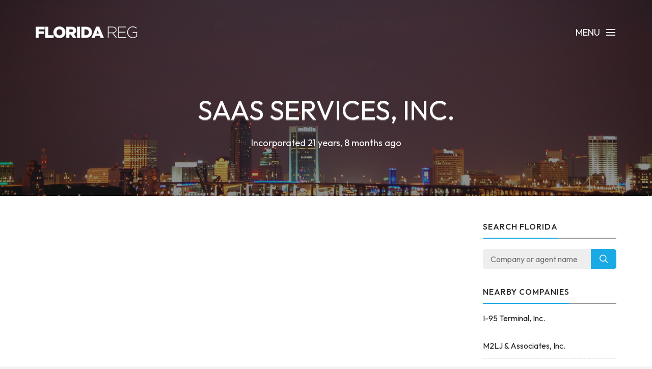

--- FILE ---
content_type: text/html; charset=UTF-8
request_url: https://www.floridareg.com/company/P04000078919/saas-services-inc
body_size: 3501
content:
<!DOCTYPE html><html lang="en"><head><!-- Global site tag (gtag.js) - Google Analytics --><script async src="https://www.googletagmanager.com/gtag/js?id=UA-77525600-1"></script><script> window.dataLayer = window.dataLayer || []; function gtag(){dataLayer.push(arguments);} gtag('js', new Date()); gtag('config', 'UA-77525600-1');</script><meta charset="utf-8"><meta http-equiv="X-UA-Compatible" content="IE=edge"><meta name="viewport" content="width=device-width, initial-scale=1, maximum-scale=1, user-scalable=no"><meta name="description" content="Free Florida business information. Search for companies across the state, including Miami, Fort Lauderdale and Orlando."><meta name="keywords" content="COMPANY SEARCH, COMPANY CHECK, BUSINESS SEARCH, FL, FLORIDA"><link rel="shortcut icon" href="https://www.floridareg.com/favicon.ico"><link rel="apple-touch-icon" href="https://www.floridareg.com/apple-touch-icon.png"><title>SAAS Services, Inc. - Company Information - Florida Reg</title><meta name="author" content="Florida Reg"><meta property="og:site_name" content="Florida Reg"><meta property="og:image" content="https://www.floridareg.com/images/floridareg_icon.png"><meta property="og:logo" content="https://www.floridareg.com/images/floridareg_icon.png"><meta property="og:title" content="SAAS Services, Inc."><meta property="og:description" content="Free Florida business information. Search for companies across the state, including Miami, Fort Lauderdale and Orlando."><meta property="twitter:title" content="SAAS Services, Inc."><meta property="twitter:description" content="SAAS Services, Inc."><meta property="twitter:image" content="https://www.floridareg.com/images/floridareg_icon.png"><meta property="twitter:creator" content="Florida Reg"><meta property="twitter:site" content="Florida Reg"><meta property="og:url" content="https://www.floridareg.com/company/P04000078919/saas-services-inc"><meta property="twitter:url" content="https://www.floridareg.com/company/P04000078919/saas-services-inc"><link rel="stylesheet" type="text/css" href="https://fonts.googleapis.com/css?family=Outfit:700,400,500"><link href="https://www.floridareg.com/css/icomoon.css" rel="stylesheet"><link href="https://www.floridareg.com/css/live-26.css" rel="stylesheet"><script async src="https://pagead2.googlesyndication.com/pagead/js/adsbygoogle.js?client=ca-pub-2959844123745622" crossorigin="anonymous"></script> <!--[if lt IE 9]> <script src="https://oss.maxcdn.com/html5shiv/3.7.2/html5shiv.min.js"></script> <script src="https://oss.maxcdn.com/respond/1.4.2/respond.min.js"></script> <![endif]--> <script src="https://www.floridareg.com/js/modernizr.js"></script></head><body data-home="https://www.floridareg.com/" id="company"> <header id="main-header" class="the-header the-origin-header"><div class="container"><div class="row"><div class="col-lg-12"><a href="https://www.floridareg.com/" class="logo"><img src="https://www.floridareg.com/images/logofloridareg.png" alt="Florida Reg"></a><div id="nav-menu-trigger" class="menu-toggle pull-right all-caps">Menu<span class="icon-menu5"></span></div></div></div></div> </header><nav id="nav-wrapper"><a class="nav-close" href="#nav"><span class="icon-cross2"></span></a><ul id="main-nav" class="main-nav all-caps"><li><a href="https://www.floridareg.com/">Search</a></li><li><a href="https://www.floridareg.com/explorer">Company Explorer</a></li><li><a href="https://www.floridareg.com/recent">New Companies</a></li></ul><ul class="secondary-nav"><li><a href="https://www.floridareg.com/privacy">Privacy Policy</a></li><li><a href="https://www.floridareg.com/terms">Terms of Service</a></li><li><a class="contact-trigger">Contact Us</a></li></ul></nav><main id="main-content" class="company-layout"><section id="hero" data-stellar-background-ratio="0.5" data-stellar-vertical-offset="50"><div class="color-overlay"><div class="container"><div class="vertical-center-wrapper"><div class="vertical-center-table"><div class="vertical-center-content"><div class="hero-content row centered"><div class="col-lg-12"><h1 class="all-caps text-shadow-medium company-title">SAAS Services, Inc.</h1><div class="company-meta"><ul><li>Incorporated 21 years, 8 months ago</li></ul></div></div></div></div></div></div></div></div></section><section id="company"><div class="container"><div class="row"><div class="col-lg-9 col-md-9 col-sm-12"><article class="post post-with-sidebar"><div class="post-content"><div class="entry-content"><div class="listad white m-b-20"><ins class="adsbygoogle"	style="display:block"	data-ad-client="ca-pub-2959844123745622"	data-ad-slot="5664844790"	data-ad-format="auto"></ins><script>(adsbygoogle = window.adsbygoogle || []).push({});</script></div><p class="description">SAAS Services, Inc. is an inactive Floridian business entity incorporated 14th May 2004. Adam Slosberg is listed as the agent for this company. The last filing (Voluntary Dissolution) for this company was 24th March 2008. Silvia Slosberg and Adam Slosberg were officers of this company. </p><h3>Company Data</h3><table class="table viewtable tablevertical company"><tr><th>Company Name</th><td>SAAS Services, Inc.</td></tr><tr><th>Company Agent</th><td>Slosberg, Adam</td></tr><tr><th>Company Status</th><td><span class="status dissolved">Inactive</span></td></tr><tr><th>Date Filed</th><td>14 May 2004 <span class="since">(21 years, 8 months ago)</span></td></tr><tr><th>Entity Number</th><td>P04000078919</td></tr><tr><th>FEI/EIN Number</th><td>20-1039672</td></tr><tr><th>Entity Type</th><td>Florida Profit Corporation</td></tr><tr><th>State</th><td>FL</td></tr></table><h3>Last Event</h3><table class="table viewtable tablevertical company"><tr><th>Description</th><td>Voluntary Dissolution</td></tr><tr><th>Date Filed</th><td>24 March 2008 <span class="since">(17 years, 10 months ago)</span></td></tr></table><h3>Officers</h3><table class="table viewtable tablevertical company"><tr><th>P</th><td>Slosberg, Silvia</td></tr><tr><th>VP</th><td>Slosberg, Adam</td></tr></table><h3>Principal Address</h3><table class="table viewtable tablevertical company"><tr><th>Address</th><td>11500 N Miami Ave<br />Miami, FL 33168</td></tr><tr><th>Same Zip</th><td><a href="https://www.floridareg.com/list/zip/33168" class="btn btn-primary btn-xs pull-right fs-list">Download List</a>4,100 active companies have a 33168 zip code</td></tr></table><h3>Filing History</h3><table class="table viewtable tablevertical tablefh company"><tr><th>24 March 2008</th><td><div><a rel="nofollow" class="btn btn-primary btn-xs pull-right doc-download" href="https://www.floridareg.com/document/get/P04000078919/5.pdf">Download PDF</a></div>Voluntary Dissolution</td></tr><tr><th>11 January 2007</th><td><div><a rel="nofollow" class="btn btn-primary btn-xs pull-right doc-download" href="https://www.floridareg.com/document/get/P04000078919/4.pdf">Download PDF</a></div>Annual Report</td></tr><tr><th>5 January 2006</th><td><div><a rel="nofollow" class="btn btn-primary btn-xs pull-right doc-download" href="https://www.floridareg.com/document/get/P04000078919/3.pdf">Download PDF</a></div>Annual Report</td></tr><tr><th>17 February 2005</th><td><div><a rel="nofollow" class="btn btn-primary btn-xs pull-right doc-download" href="https://www.floridareg.com/document/get/P04000078919/2.pdf">Download PDF</a></div>Annual Report</td></tr><tr><th>14 May 2004</th><td><div><a rel="nofollow" class="btn btn-primary btn-xs pull-right doc-download" href="https://www.floridareg.com/document/get/P04000078919/1.pdf">Download PDF</a></div>Domestic Profit</td></tr></table><div class="listad white m-b-20"><ins class="adsbygoogle"	style="display:block"	data-ad-client="ca-pub-2959844123745622"	data-ad-slot="5664844790"	data-ad-format="auto"></ins><script>(adsbygoogle = window.adsbygoogle || []).push({});</script></div></div></div></article></div><div class="col-lg-3 col-lg-offset-0 col-md-3 col-md-offset-0 col-sm-6 col-sm-offset-3"><aside class="sidebar"><div class="widget widget-search"><h5 class="widget-title"><span>Search Florida</span></h5><div class="search-form-wrapper"><form class="search-form" method="get" action="https://www.floridareg.com/explorer"><div class="input-group"><input type="search" class="search-field" placeholder="Company or agent name" value="" name="search" title="Company or agent name" required><span class="input-group-btn"><button class="search-submit" type="submit">Search</button></span></div></form></div></div><div class="widget widget-categories"><h5 class="widget-title"><span>Nearby companies</span></h5><ul class="category-list"><li class="cat-item"><a href="https://www.floridareg.com/company/P08000087440/i-95-terminal-inc">I-95 Terminal, Inc.</a></li><li class="cat-item"><a href="https://www.floridareg.com/company/P12000069461/m2lj-associates-inc">M2LJ &amp; Associates, Inc.</a></li><li class="cat-item"><a href="https://www.floridareg.com/company/P94000078186/5024-of-florida-inc">5024 Of Florida, Inc.</a></li><li class="cat-item"><a href="https://www.floridareg.com/company/P13000081457/m2-salon-and-spa-incorporated">M2 Salon and Spa Incorporated</a></li><li class="cat-item"><a href="https://www.floridareg.com/company/367123/pab-auto-parts-inc">PAB Auto Parts Inc</a></li><li class="cat-item"><a href="https://www.floridareg.com/company/N04000007499/pa-bliyem-foundation-inc">Pa Bliye&#039;M Foundation, Inc.</a></li><li class="cat-item"><a href="https://www.floridareg.com/company/K67558/saara-trade-international-inc">Saara Trade International, Inc.</a></li></ul></div><div class="listad white m-b-20"><ins class="adsbygoogle" style="display:block" data-ad-client="ca-pub-2959844123745622" data-ad-slot="5664844790" data-ad-format="auto"></ins><script>(adsbygoogle = window.adsbygoogle || []).push({});</script></div></aside></div></div></div></section></main><footer id="main-footer"><div class="container"><div class="row"><ul class="footer-nav all-caps"><li><a href="https://www.floridareg.com/terms">Terms</a></li><li><a href="https://www.floridareg.com/privacy">Privacy</a></li><li><a class="contact-trigger">Contact</a></li></ul><div class="copyright"><p>&copy;2016-26 Florida Reg. All rights reserved.</p></div></div></div></footer><a id="to-top"><span class="icon-chevron-thin-up"></span></a><div class="contact-overlay overlay-scale"><a class="overlay-close">Close</a><div class="container"><div class="row"><div class="contact-content col-lg-10 col-lg-offset-1 centered"><h2 class="all-caps">Contact Florida Reg</h2><div class="col-lg-6 col-lg-offset-3 col-md-6 col-md-offset-3"><form class="contact-form" id="contact-form" method="post"><input type="hidden" name="cpage" value="https://www.floridareg.com/company/P04000078919/saas-services-inc"><div class="row"><div class="col-lg-6 col-md-6"><div class="required-field"><input name="fname" id="fname" class="contact-input" type="text" placeholder="First Name"></div></div><div class="col-lg-6 col-md-6"><input name="lname" id="lname" class="contact-input" type="text" placeholder="Last Name"></div><div class="col-lg-12 col-md-12"><div class="required-field"><input name="email" id="email" class="contact-input" type="email" placeholder="Email Address"></div></div><div class="col-lg-12 col-md-12"><div class="required-field dropselect"><select class="contact-input" name="defined-subject" id="defined-subject"><option value="">Please select</option><option value="0">I want to contact SAAS Services, Inc.</option><option value="2">I want to contact a company listed on your website</option><option value="1">I'm looking for bulk data downloads</option><option value="3">I want to request the removal of a page on your website</option><option value="4">I want to contact Florida Reg</option></select></div><p id="select-message"></p><div class="required-field"><input name="subject" id="subject" class="contact-input" type="text" placeholder="Subject"></div><div class="required-field"><input name="url" id="url" class="contact-input" type="text" placeholder="Removal URL" value="https://www.floridareg.com/company/P04000078919/saas-services-inc"></div></div><div class="col-lg-12 col-md-12 message-row"><div class="required-field"><textarea name="message" id="message" rows="9" placeholder="Message"></textarea></div></div><div class="col-lg-12 col-md-12 reason-row"><div class="required-field"><textarea name="reason" id="reason" rows="9" placeholder="Reason"></textarea></div></div><div class="col-lg-12 col-md-12 all-caps centered"><button id="submit" type="submit" class="submit-btn">Submit</button></div><div class="col-lg-12 col-md-12 all-caps centered contact-loading"><div class="spinner icon-spinner2"></div></div></div></form></div></div></div></div></div><div class="total-loading"></div><div id="error-notification" class="notif-box"><span class="icon-bullhorn notif-icon"></span><p></p><a class="notification-close">Close</a></div><div id="success-notification" class="notif-box"><span class="icon-checkmark notif-icon"></span><p></p><a class="notification-close">Close</a></div><script src="https://www.floridareg.com/js/live-26.js"></script><script defer src="https://static.cloudflareinsights.com/beacon.min.js/vcd15cbe7772f49c399c6a5babf22c1241717689176015" integrity="sha512-ZpsOmlRQV6y907TI0dKBHq9Md29nnaEIPlkf84rnaERnq6zvWvPUqr2ft8M1aS28oN72PdrCzSjY4U6VaAw1EQ==" data-cf-beacon='{"version":"2024.11.0","token":"a438b1e20c9b486298e97205eb08497d","r":1,"server_timing":{"name":{"cfCacheStatus":true,"cfEdge":true,"cfExtPri":true,"cfL4":true,"cfOrigin":true,"cfSpeedBrain":true},"location_startswith":null}}' crossorigin="anonymous"></script>
</body></html>

--- FILE ---
content_type: text/html; charset=utf-8
request_url: https://www.google.com/recaptcha/api2/aframe
body_size: 268
content:
<!DOCTYPE HTML><html><head><meta http-equiv="content-type" content="text/html; charset=UTF-8"></head><body><script nonce="FzbyQeZqs86nh3RMb_JXCg">/** Anti-fraud and anti-abuse applications only. See google.com/recaptcha */ try{var clients={'sodar':'https://pagead2.googlesyndication.com/pagead/sodar?'};window.addEventListener("message",function(a){try{if(a.source===window.parent){var b=JSON.parse(a.data);var c=clients[b['id']];if(c){var d=document.createElement('img');d.src=c+b['params']+'&rc='+(localStorage.getItem("rc::a")?sessionStorage.getItem("rc::b"):"");window.document.body.appendChild(d);sessionStorage.setItem("rc::e",parseInt(sessionStorage.getItem("rc::e")||0)+1);localStorage.setItem("rc::h",'1769044719105');}}}catch(b){}});window.parent.postMessage("_grecaptcha_ready", "*");}catch(b){}</script></body></html>